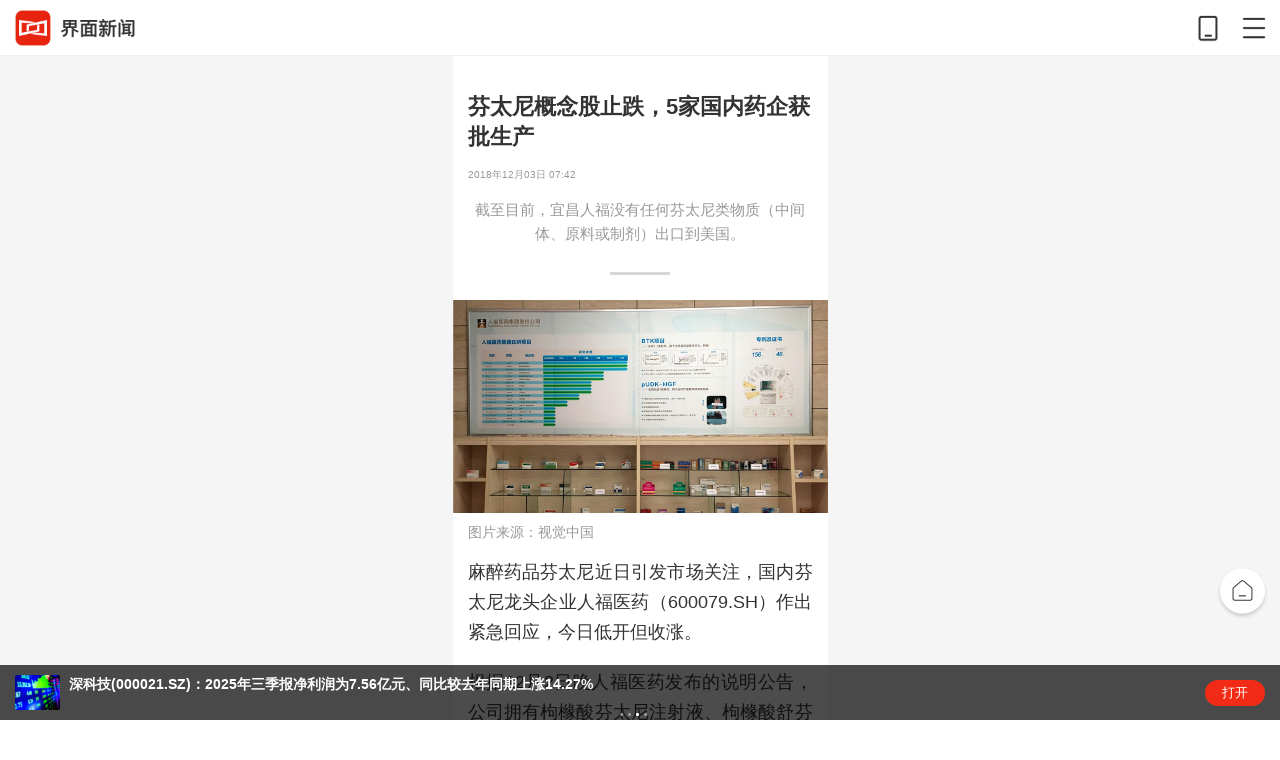

--- FILE ---
content_type: text/html; charset=utf-8
request_url: https://m.jiemian.com/article/2671797.html
body_size: 9003
content:
<!DOCTYPE html>
<html>

<head>
    <meta charset="UTF-8">
    <title>芬太尼概念股止跌，5家国内药企获批生产 | 界面新闻</title>
    <meta name="viewport"
        content="width=device-width, initial-scale=1.0, user-scalable=0, minimum-scale=1.0, maximum-scale=1.0">
    <meta content="telephone=no" name="format-detection">

    <meta http-equiv="Cache-Control" content="no-cache, no-store, must-revalidate" />
    <meta http-equiv="Pragma" content="no-cache" />
    <meta http-equiv="Expires" content="0" />

    <meta http-equiv="X-UA-Compatible" content="IE=edge,chrome=1">
    <meta name="keywords" content="芬太尼,人福医药,恩华药业">
        <meta name="description" content="截至目前，宜昌人福没有任何芬太尼类物质（中间体、原料或制剂）出口到美国。">
    <meta name="jmapp-share" content="%7B%22title%22%3A%22%5Cu82ac%5Cu592a%5Cu5c3c%5Cu6982%5Cu5ff5%5Cu80a1%5Cu6b62%5Cu8dcc%5Cuff0c5%5Cu5bb6%5Cu56fd%5Cu5185%5Cu836f%5Cu4f01%5Cu83b7%5Cu6279%5Cu751f%5Cu4ea7+%7C+%5Cu754c%5Cu9762%5Cu65b0%5Cu95fb%22%2C%22url%22%3A%22https%3A%5C%2F%5C%2Fm.jiemian.com%5C%2Farticle%5C%2F2671797.html%22%2C%22content%22%3A%22%5Cu622a%5Cu81f3%5Cu76ee%5Cu524d%5Cuff0c%5Cu5b9c%5Cu660c%5Cu4eba%5Cu798f%5Cu6ca1%5Cu6709%5Cu4efb%5Cu4f55%5Cu82ac%5Cu592a%5Cu5c3c%5Cu7c7b%5Cu7269%5Cu8d28%5Cuff08%5Cu4e2d%5Cu95f4%5Cu4f53%5Cu3001%5Cu539f%5Cu6599%5Cu6216%5Cu5236%5Cu5242%5Cuff09%5Cu51fa%5Cu53e3%5Cu5230%5Cu7f8e%5Cu56fd%5Cu3002%22%2C%22imgurl%22%3A%22https%3A%5C%2F%5C%2Fimg1.jiemian.com%5C%2F101%5C%2Foriginal%5C%2F20181203%5C%2F154380316443470200_a580x330.jpg%22%7D" />    <link rel="stylesheet" href="https://res.jiemian.com/assets/wap/common/css/jm-public-dc36bc24fd.css">
        <script type="text/javascript" src="https://res.jiemian.com/assets/pkg/lib/jquery-aac68ba3fe.js"></script>
    <script type="text/javascript" src="https://res.jiemian.com/assets/pkg/pages/wap/jquery-extend-ec5e4a5333.js"></script>
    <script type="text/javascript" src="https://res.jiemian.com/assets/wap/common/js/common-f2f37bdeb5.js"></script>
    <script type="text/javascript" src="https://res.jiemian.com/assets/pkg/pages/wap/weixin-4b3b686138.js"></script>
    
    <link rel="icon" href="https://www.jiemian.com/favicon.ico" mce_href="https://www.jiemian.com/favicon.ico"
        type="image/x-icon">
    <link rel="stylesheet" href="https://res.jiemian.com/assets/wap/common/css/reset-444dd82c14.css">
    <link rel="stylesheet" href="https://res.jiemian.com/assets/wap/common/css/jm-public-dc36bc24fd.css">
    <link rel="stylesheet" href="https://res.jiemian.com/assets/wap/common/css/common-2bed5a48c3.css">
    <link rel="stylesheet" href="https://res.jiemian.com/assets/wap/common/css/swiper-eba5004f4d.min.css">
    <link rel="stylesheet" href="https://res.jiemian.com/assets/pkg/lib/viewer-76442752b1.min.css" />
    <link rel="stylesheet" href="https://res.jiemian.com/assets/wap/sale/css/sale-83e2b3e607.css">
    <link rel="stylesheet" href="https://res.jiemian.com/assets/wap/article/css/article-11e3ac89c7.css">

</head>

<body>
        
    <div class="wechat_logo" style="display: none" id="share-img">
        <img src="https://img1.jiemian.com/101/original/20181203/154380316443470200_a300x300.jpg" />
                </div>

    <!-- 顶部引导下载 begin -->
<header class="header">
    <a href="http://m.jiemian.com/" class="logo">
        <img alt="界面新闻" src="https://res.jiemian.com/assets/wap/common/img/logo@3x.png">
    </a>
    <div class="header-link">
        <i class="mobile" data-id="index"></i>
        <i class="list"></i>
    </div>
</header>
<!-- 顶部引导下载 end -->

  <!-- 显示更多目录 begin -->
<div class="more-operation">
    <span class="download"></span>
    <span class="show-menu burger"></span>
    <span class="back-top"></span>
</div>
<!-- 显示更多目录 end -->
<!-- 目录弹出层 begin -->
<section class="sections">
    <div class="sections-overlay">
        <div class="overlay-container">
            <div class="container-close opaque transform">
                <div></div>
                <div></div>
                <div></div>
            </div>
            <div class="user-view-info">
                <div id="_no_login">
                    <ul class="social-tools">
                        <li><a href="https://passport.jiemian.com/user/login?backurl=%2Findex.php" class="jm"></a></li>
                        <li><a href="https://passport.jiemian.com/oauth/login?oauth_from=wb&backurl=%2Findex.php" class="login-weibo"></a></li>
                        <li><a href="https://passport.jiemian.com/oauth/login?oauth_from=qq&backurl=%2Findex.php" class="login-qq"></a></li>
                        <li class="wx-login"><a href="https://a.jiemian.com/mobile/index.php?m=WXOAuth&a=oauth&backurl=https%253A%252F%252Fm.jiemian.com" class="login-wx"></a></li>
                        <li><a href="https://passport.jiemian.com/user/login?backurl=%2Findex.php">注册/登录</a></li>
                    </ul>
                </div>
                <div class="user-card" id="_login" style="display:none">
                    <div class="user-avatar">
                        <a href="https://a.jiemian.com/mobile/index.php?m=user&a=center_index">
                            <span id="login_head_img" style='background-image: url("")'></span>
                        </a>
                    </div>
                    <div class="user-info">
                        <span id="_nike_name"></span>
                        <a href="https://a.jiemian.com/mobile/index.php?m=user&a=center_index" class="user_center">个人中心</a>
                    </div>
                </div>
            </div>
            <form role="search" method="get" action="https://a.jiemian.com/mobile/index.php?m=search&a=index" class="">
                <input type="hidden" name="m" value="search" />
                <input type="hidden" name="a" value="index" />
                <input class="search" name="msg" type="text" placeholder="" data-placeholder-focus="false">
                <button class="search-icon nav-search"><i></i></button>
            </form>
            <div class="scrolly">
                <div class="ul-item">
                    <a href="/" class="ul-header">首页</a>
                    <ul class="sections-list">
                        <li><a href="https://m.jiemian.com/lists/32_1.html">天下</a></li>
                        <li><a href="https://m.jiemian.com/lists/71_1.html">中国</a></li>
                        <li><a href="https://m.jiemian.com/lists/174_1.html">宏观</a></li>
                        <li><a href="https://m.jiemian.com/lists/63_1.html">文娱</a></li>
                        <li><a href="https://m.jiemian.com/lists/82_1.html">体育</a></li>
                        <li><a href="https://m.jiemian.com/lists/68_1.html">时尚</a></li>
                        <li><a href="https://m.jiemian.com/lists/130_1.html">文化</a></li>
                        <li><a href="https://m.jiemian.com/lists/105_1.html">旅行</a></li>
                        <li><a href="https://m.jiemian.com/lists/135_1.html">生活</a></li>
                        <li><a href="https://m.jiemian.com/lists/118_1.html">游戏</a></li>
                        <li><a href="https://m.jiemian.com/lists/3_1.html">歪楼</a></li>
                        <li><a href="https://m.jiemian.com/lists/154_1.html">数据</a></li>
                        <li><a href="https://m.jiemian.com/lists/53_1.html">正午</a></li>
                        <li><a href="https://m.jiemian.com/lists/643_1.html">艺术</a></li>
                    </ul>
                </div>
                <div class="ul-item">
                    <a href="https://m.jiemian.com/lists/2_1.html" class="ul-header">商业</a>
                    <ul class="sections-list">
                        <li><a href="https://m.jiemian.com/lists/65_1.html">科技</a></li>
                        <li><a href="https://m.jiemian.com/lists/51_1.html">汽车</a></li>
                        <li><a href="https://m.jiemian.com/lists/62_1.html">地产</a></li>
                        <li><a href="https://m.jiemian.com/lists/112_1.html">证券</a></li>
                        <li><a href="https://m.jiemian.com/lists/9_1.html">金融</a></li>
                        <li><a href="https://m.jiemian.com/lists/31_1.html">消费</a></li>
                        <li><a href="https://m.jiemian.com/lists/28_1.html">工业</a></li>
                        <li><a href="https://m.jiemian.com/lists/30_1.html">交通</a></li>
                        <li><a href="https://m.jiemian.com/lists/86_1.html">投资</a></li>
                        <li><a href="https://m.jiemian.com/lists/49_1.html">营销</a></li>
                        <li><a href="https://m.jiemian.com/lists/50_1.html">职场</a></li>
                        <li><a href="https://m.jiemian.com/lists/139_1.html">管理</a></li>
                        <li><a href="https://m.jiemian.com/lists/141_1.html">创业</a></li>
                        <li><a href="https://m.jiemian.com/lists/143_1.html">出国</a></li>
                        <li><a href="https://m.jiemian.com/lists/181_1.html">楼市</a></li>
                        <li><a href="https://m.jiemian.com/lists/410_1.html">财富</a></li>
                        <li><a href="https://m.jiemian.com/lists/472_1.html">健康</a></li>
                        <li><a href="https://m.jiemian.com/lists/680_1.html">大湾区</a></li>
                        <li><a href="https://m.jiemian.com/lists/676_1.html">酒业</a></li>
                        <li><a href="https://m.jiemian.com/lists/703_1.html">区块链</a></li>
                        <li><a href="https://m.jiemian.com/lists/712_1.html">ESG</a></li>
                        <li><a href="https://m.jiemian.com/lists/605_1.html">智库</a></li>
                    </ul>
                </div>
                <div class="ul-item">
                    <a href="javascript:void (0);" class="ul-header">更多</a>
                    <ul class="sections-list">
                        <li><a href="https://m.jiemian.com/lists/4_1.html">快讯</a></li>
                        <li><a href="https://m.jiemian.com/lists/hots/index_1.html">热文</a></li>
                        <li><a href="http://m.jiemian.com/video/lists/index_1.html">视频</a></li>
                        <li><a href="https://m.jiemian.com/lists/picture/index_1.html">图片</a></li>
                        <li><a href="https://a.jiemian.com/mobile/index.php?m=callup&a=lists">召集令</a></li>
                        <li><a href="https://m.jiemian.com/special/lists/news_1.html">专题</a></li>
                        <li><a href="/live/lists.html">直播</a></li>
                    </ul>
                </div>
                <div class="height-shim"></div>
                <div class="d-app">
                    <a href="https://a.jiemian.com/index.php?m=app&a=redirect" class="app">
                        <i></i>
                        <span>APP下载</span>
                    </a>
                </div>
            </div>
        </div>
    </div>
</section>
<!-- 目录弹出层 end -->    <section class="content">
        <div class="content-inner">
            <div class="content-container">
                
    <style>
        .more-operation {
            display: none !important;
        }
        .content {
            padding-bottom: 0;
        }
        body {
            padding-bottom: 1.1rem;
        }
    </style>
    <div class="article-top-ad">
        <div class="j_ads jm_ad_detail" data-id="MAD_003"></div>
    </div>
    <div class="article-main">
        <div class="j_ads jm_ad_detail top-tg" data-id="MAD_004"></div>
        <!-- 头图在上时，添加class: article-img-top(默认没有) -->
        <div class="article-img">
            <img src="https://img1.jiemian.com/101/original/20181203/154380316443470200_a640x364.jpg" alt="" class="img-top">
            <h1 class="article-title">芬太尼概念股止跌，5家国内药企获批生产</h1>
        </div>
        <div class="article-detail">
            <div class="info" data-article-publish-time="1543822935">
                <div class="user-cover">
                    <img src="https://img.jiemian.com/101/original/20200630/159350104126796300.jpg" />
                </div>
                <div class="user-desc">
                    <div class="user-title"></div>
                    <div class="user-date"><div class="user-form"></div></div>
                </div>
                <div class="user-sub"></div>
            </div>
            <!-- <div class="info">
                <span class="date">1543822935</span>
                <span class="set-size">A</span>
            </div> -->
            <!--摘要-->
                <div class="summery">截至目前，宜昌人福没有任何芬太尼类物质（中间体、原料或制剂）出口到美国。</div>
        </div>
        <div class="line"><span></span></div>
        <!-- 头图在下  开始 -->
            <div class="article-img">
                <img src="https://img1.jiemian.com/101/original/20181203/154380316443470200_a640x364.jpg" alt="">
                <p><span>图片来源：视觉中国</span></p>
            </div>
            <!-- 头图在下  结束 -->        <div class="article-content " >
            <p>麻醉药品芬太尼近日引发市场关注，国内芬太尼龙头企业人福医药（600079.SH）作出紧急回应，今日低开但收涨。</p>

<p>根据12月2日晚人福医药发布的说明公告，公司拥有枸橼酸芬太尼注射液、枸橼酸舒芬太尼注射液、注射用盐酸瑞芬太尼制剂及原料药产品（合称芬太尼系列产品）由公司控股子公司宜昌人福药业有限责任公司（下称宜昌人福）生产、销售，去年销售额超过20亿元，即占公司去年营收的13%左右。</p>

<p>人福医药去年年报显示，宜昌人福的芬太尼系列核心产品已在近10个国家或地区实现销售。据此次公告数据，去年芬太尼系列产品出口销售规模约为500万元，主要出口至斯里兰卡、厄瓜多尔、菲律宾、土耳其等国家或地区；截至目前，宜昌人福没有任何芬太尼类物质（中间体、原料或制剂）出口到美国。</p>

<p>芬太尼属于受到严格管制的麻醉药品，属于阿片类镇痛药的一种，适用于治疗疼痛和手术镇痛。但它又是继传统毒品、合成毒品之后的第三代毒品&mdash;&mdash;&ldquo;实验室毒品&rdquo;中的重要成分。</p>

<p>据国家禁毒办数据，近年来以芬太尼类物质为代表的合成阿片药物增长迅猛。自2017年3月1日起，公安部、卫计委、国家食药总局决定将卡芬太尼、呋喃芬太尼、丙烯酰芬太尼、戊酰芬太尼四种物质，列为非药用类麻醉药品和精神药品管制品种。</p>

<p>被列管的非药用麻醉品和精神药品也称为新精神活性物质（NPS），又称&ldquo;策划药&rdquo;或&ldquo;实验室毒品&rdquo;。根据联合国毒品与犯罪问题办公室（UNODC）的定义：NPS为未被国际禁毒公约管制，但存在滥用并会对公众健康带来威胁的物质。</p><div class="j_ads jm_ad_detail" data-id="MAD_002"></div><p class="h_main"><img src="https://img1.jiemian.com/101/original/20181203/154380316443470200_a320xH.jpg" /></p>

<p>公开数据显示，目前我国列管的新精神活性物质已达170种，其中已列管芬太尼类物质25种，远超联合国已列管的芬太尼类物质。我国《药品管理法》及《麻精药品管理条例》对该类药品的实验研究、生产、经营、使用、储存、运输等环节的管理做了全面、系统的规定。</p>

<p>人福医药公告称，宜昌人福严格按照相关规定执行，特别是在国内流通方面，实行&ldquo;定点生产企业&rarr;全国性批发企业（有资质）&rarr;区域性批发企业（有资质）&rarr;医疗机构&rdquo;的购销流程。</p>

<p>同时，在国际监管方面，宜昌人福根据相关规定，制定了《特殊管理药品出口销售管理》及《特殊管理药品发运管理》等管理规程，严控客户资质、运输途径，并且在获得进口国官方颁发的进口许可证、国家药品监督管理局颁发的出口许可证以及其他资料齐全的情况下，按法律规定的程序报关，进行产品出口及销售。</p>

<p>宜昌人福是人福医药持股67%的控股子公司，国药股份（600511.SH）还持有宜昌人福20%股权。公开信息显示，国药股份曾增资宜昌人福，扩产芬太尼等麻醉药品，意在扩大麻醉药品注射制剂生产和销售规模。</p>

<p>宜昌人福是国家麻醉药品定点研发生产企业、国家重点高新技术企业，生产经营200多个品种品规的制剂及原料药，包括多个国家二类、三类新药的麻醉类药品。</p>

<p>米内网数据显示，2017年宜昌人福麻醉剂产品在中国公立医疗机构终端的销售额接近22.61亿元，所占份额由2013年的15.70%上涨至2017年的17.47%，为国内领军企业。另据PDB数据，2016年在城市公立医院终端芬太尼有96%以上的市场份额由人福医药占领，拥有绝对优势。</p>

<p>宜昌人福也是人福医药主要控股子公司中对上市公司业绩贡献最大的企业。宜昌人福去年实现收入近25.60亿元（其中麻醉药品实现收入23.27亿元），净利润6.23亿元，均同比增长约14%，分别占人福医药同期营收和净利润的17%、30%左右。今年上半年宜昌人福实现营收15.79亿元、净利润4.01亿元，分别同比增长近23%、32%，分别占人福医药同期营收和净利润的近18%、80%。</p>

<p>目前，国内作为药品合法生产上市的芬太尼类药品仅有芬太尼、舒芬太尼和瑞芬太尼3种。据国家药监局数据显示，国产芬太尼共有28个批准文号，涉及5家国内企业；宜昌人福拥有11个产品批号，是唯一一家拥有前述三种芬太尼原料药和制剂产品批号的企业，其中国产的枸橼酸舒芬太尼注射液目前仅有宜昌人福获批生产。米内网数据显示，该产品2017年在中国公立医疗机构终端的销售额接近17亿元，为宜昌人福贡献了超过55%的业绩。</p>

<p class="align-center"><img alt="" class="img-focus" src="https://img3.jiemian.com/101/original/20181203/154380329238203800.jpg" /></p>

<div class="align-center">
<figure class="content-img-focus img-focus"><img alt="" src="https://img3.jiemian.com/101/original/20181203/154380330879343400.jpg" />
<figcaption>国产芬太尼有关产品批号 资料来源：国家药监局</figcaption>
</figure>
</div>

<p>此外，恩华药业（002262.SZ）、羚锐制药（600285.SH）、国药集团工业有限公司廊坊分公司（下称国药廊坊）、常州四药制药有限公司（下称常州四药）也拥有芬太尼有关产品批号。</p>

<p>恩华药业拥有枸橼酸芬太尼原料药和两种制剂注射用盐酸瑞芬太尼、枸橼酸芬太尼注射液。恩华药业方面表示，公司相关产品的生产销售以及使用受到非常严格的监管，市场占有率小，且并不出口，因此不会受到此次事件影响。</p>

<p>值得一提的是，今年7月17日，国家药品审评中心公布第三十批拟纳入优先审评程序药品，恩华药业的枸橼酸舒芬太尼注射液作为儿童用药被纳入。目前，恩华药业尚未收到该产品的药品生产批件，但未来有望打破宜昌人福该产品的独家生产现状，并分流其市场份额。</p>

<p>羚锐制药主要生产芬太尼透皮贴剂，拥有5个批号，用于癌痛等中度或重度慢性疼痛。目前该产品国内市场有三家企业销售，公司为国内唯一骨架型芬太尼透皮贴剂生产厂家，国内另外两个获批企业为西安杨森与常州四药。</p>

<p>国药廊坊则是现代制药（600420.SH）全资子公司国药集团工业有限公司的分公司，其拥有原料药盐酸瑞芬太尼以及两种制剂枸橼酸芬太尼注射液、注射用盐酸瑞芬太尼。该公司由现代制药于2016年作价4.44亿元收购而来，也是国家麻醉药品原料药和制剂定点生产企业。</p>

<p>据新华社报道，中国将对芬太尼类物质进行整类列管，并启动有关法规的调整程序。人福医药董事长王学海此前回应称，把芬太尼列为&ldquo;管控物质&rdquo;，对正规厂家有正面影响。中信建投医药团队表示，对芬太尼的规范对直接生产及销售芬太尼系列产品的企业以及一级分销企业实际影响非常有限。</p>

<p>12月3日，人福医药开盘后直线下跌，跌幅一度超过4%，恩华药业跌幅也一度达到1.4%，但随后均有所回升，其他有关麻醉概念股未出现下跌。</p>
        </div>
        <!-- 股票简称, 只在快讯落地页渲染 -->
                <!-- 投票模块 文字-->
        
                        <!-- 如果不是快讯类型, 并且是付费文章, 才会展示公司股票关联 -->
                <!-- 可读专栏 -->
        <div class="permanent-unlock-container"></div>
        <!-- 消费者报告入口 -->
                <!-- 提示及商务合作 -->
        <div class="article-tips">
                                                <p class="clearfix">来源：界面新闻</p>                        <p>广告等商务合作，<a href="https://m.jiemian.com/about/business.html">请点击这里</a></p>
                <p><a href="https://m.jiemian.com/about/copyright.html">未经正式授权严禁转载本文，侵权必究。</a></p>            
                    </div>
        <input type="hidden" value="15" id = 'genrer'>
        <input type="hidden" value="1" id = 'origin'>
        <!-- 指定文章跳转 -->
                <!-- 会员试读vip banner -->
                <!-- 非付费/智库类/标签位展示 -->
            </div>
    <div class="show-change">
        <div class="show-box"><span class="show-all"></span></div>
        <div class="download"><span>打开界面新闻APP，查看原文</span></div>
    </div>

    <!-- 作者去看看 -->
    <div class="user-body">
        <div class="user-home"></div>
    </div>

    <!-- 分享 -->
    <!-- <div class="article-share">
        <div class="box-zan">
            <span></span>
            <p>点赞(<em>13</em>)</p>
        </div> -->
    <!-- 新增主页入口 begin -->
    <!-- <div class="box-home">
            <a href="/">界面新闻</a>
            <p>主页</p>
        </div> -->
    <!-- 新增主页入口 end -->
    <!--<div class="box-share">-->
    <!--<span></span>-->
    <!--<p>分享</p>-->
    <!--</div>-->
    <!-- </div> -->
    <!-- 新增引导下载 begin -->
    <div class="download-app"><img src="https://res.jiemian.com/assets/wap/article/img/new-slogan.gif" alt="界面新闻"></div>
    <!-- 新增引导下载 end -->

    <!-- 文章页底部广告位 -->
    <div class="article-ad">
        <div class="j_ads jm_ad_detail" data-id="MAD_001"></div>    </div>
    <div class="download report"><span>打开界面新闻，查看更多专业报道</span></div>
    <!-- 新增相关阅读 begin -->
    <div class="related-main">
        <h2 class="title-2">相关推荐</h2>
        <ul class="related-article">
                    </ul>
    </div>
    <!-- 评论留言 -->
        <div class="msg">
            <h3 class="title-2">热门评论</h3>
            <div class="msg-list"></div>
            <div class="download"><span>打开APP，查看全部评论，抢神评席位</span></div>
        </div>    <!-- 新增相关阅读 end -->
    <!-- 新增图文文章 begin -->
    <div class="word-news-main">
        <h2 class="title-2">热门推荐</h2>
        <ul class="word-news-wrap"></ul>
        <div class="word-news-more">
            <a href="javascript:void(0);">更多精彩内容</a>
        </div>
    </div>
    <!-- 新增图文文章 end -->
    <!-- 推荐栏目 begin -->
    <div class="recommend-column">
    <strong>下载界面APP 订阅更多品牌栏目</strong>
    <div class="swiper-container">
        <ul class="column-wrap"></ul>
    </div>
</div>

    <!-- 推荐栏目 end -->

    <!-- 推荐阅读 -->
    <!--<div class="reading">
    	            </div>-->
    <!--<div class="share-box">
        <div class="share-main clearfix">
            <div class="share-title">点击分享到朋友圈 <span></span></div>
            <div class="share-other">
                <h5>分享至其他平台</h5>
                <div class="share-info">
                    <span class="share-wb" onclick=" __track(1,2,'aid:'+aid+'#qd:sina_weibo');" url="/article/share/aid/2671797/type/weibo.html" share="true" data="@界面新闻"><em></em><i></i></span>
                    <span class="share-qzone" onclick=" __track(1,2,'aid:'+aid+'#qd:qzone');" url="/article/share/aid/2671797.html" share="true" data="@界面"><em></em><i></i></span>
                </div>
            </div>
        </div>
        <div class="share-bg"></div>
    </div>-->

    <!--弹窗广告开始-->
    <!--    -->

    <!--弹窗广告结束-->
    <!-- 跳转首页 begin -->
    <a href="/" class="go-index"></a>
    <!-- 跳转首页 end -->

            </div>
        </div>
    </section>
    <footer class="footer">
        <a href="https://m.jiemian.com/about/follow.html">关注界面</a>
        <a href="https://m.jiemian.com">进入首页</a>
        <a class="app-download" href="javascript:;">APP下载</a>
</footer>


    <div class="app-open">
    <div class="swiper-container">
        <div class="swiper-wrapper">
            <div class="swiper-slide">
                <div class="main first">
                    <div class="main-cover">
                        <img alt="界面新闻" src="https://res.jiemian.com/assets/wap/common/img/jm-new-logo.png">
                    </div>
                    <div class="main-body">
                        <div class="main-title">界面新闻</div>
                        <div class="main-desc">只服务于独立思考的人群</div>
                    </div>
                </div>
                <a href="javascript:void(0);" data-id="" class="open-app" data-target="index"></a>
            </div>
        </div>
        <div class="swiper-pagination"></div>
    </div>
    <span class="btn" data-url="index">打开</span>
</div>    <script type="text/javascript" src="https://res.jiemian.com/assets/wap/common/js/cookies-ab96cfb158.min.js"></script>
    <script type="text/javascript" src="https://res.jiemian.com/assets/wap/common/js/rem-081d2d8381.js"></script>
    <script type="text/javascript" src="https://res.jiemian.com/assets/wap/common/js/swiper-9fd3b91002.min.js"></script>
    <script type="text/javascript" src="https://res.jiemian.com/assets/wap/common/js/jm-util-246b85a790.js"></script>
    
    
    <script type="text/javascript">
        var articleGenre = '15';
        var pay_gid = '0';
        var aid = "2671797";
        var is_pay = "0";
        var source = "";
        // 分享
        var img_src = $('#share-img').find('img').attr('src');
        var jm_config = {
            imageUrl: img_src,
            link: 'https://m.jiemian.com/article/2671797.html',
            title: '芬太尼概念股止跌，5家国内药企获批生产 | 界面新闻',
        }
    </script>
    <!-- 文内弹窗广告开始 -->
        <!-- 文内弹窗广告结束 -->
    <script type="text/javascript" src="https://res.jiemian.com/assets/pkg/lib/viewer-52f3dac188.min.js"></script>
    <script type="text/javascript" src="https://res.jiemian.com/assets/wap/common/js/jm-mad-02197a9471.js"></script>
    <script type="text/javascript" src="https://res.jiemian.com/assets/wap/sale/js/sale-8b29f91556.js"></script>
    <script type="text/javascript" src="https://res.jiemian.com/assets/wap/article/js/article-f6e5db6a48.js"></script>

    <!--文内图点击-->
        <script type="text/javascript">
        function __track(group, action, value) {
            var ua = navigator.userAgent || "-";
            var p = document.URL || "-";
            var uid = JmLogin.uid || "-";
            var channel = window.location.host.split('.')[0];
            var v = value || "-";
            var ats = (new Date().getTime() / 1000).toFixed(3) || "-";
            var url = "https://ta2.jiemian.com/utrace?tid=" + group + "&id=" + action + "&v=" + encodeURIComponent(v) + "&channel=" + channel + "&p=" + encodeURIComponent(p) + "&ua=" + encodeURIComponent(ua) + "&uid=" + uid + "&ats=" + ats;
            var img = new Image(1, 1);
            img.src = url;
        }

        function __rcmd(type, action, ver, value) {
            var ua = navigator.userAgent || "-";
            var p = document.URL || "-";
            var uid = JmLogin.uid || "-";
            var channel = window.location.host.split('.')[0];
            var v = value || "-";
            var ats = (new Date().getTime() / 1000).toFixed(3) || "-";
            var url = "https://ta2.jiemian.com/rcmd?type=" + type + "&act=" + action + "&ver=" + ver + "&v=" + encodeURIComponent(v) + "&channel=" + channel + "&p=" + encodeURIComponent(p) + "&ua=" + encodeURIComponent(ua) + "&uid=" + uid + "&ats=" + ats;
            var img = new Image(1, 1);
            img.src = url;
        }
    </script>
    

    <!-- 统计代码 -->
    
        <script type="text/javascript" src="https://res.jiemian.com/assets/wap/common/js/jm-stat-4b799eefa5.js"></script>
        <!--<script type="text/javascript" src="//tajs.qq.com/stats?sId=37338521"></script>-->
    
</body>

</html>

--- FILE ---
content_type: application/javascript
request_url: https://res.jiemian.com/assets/wap/common/js/jm-mad-02197a9471.js
body_size: 15540
content:
var http_proto=0==window.location.href.indexOf("https://")?"https://":"http://";function JmmAd(e){if(void 0===e)return!1;this.adCls=e.class,this._init(),this._preview()}function _bannerHide(e){setTimeout(function(){e.remove()},5e3)}function isPreview(){var e,t=decodeURIComponent(window.location.href);return-1!=t.indexOf("preview")?(e={},t=t.split("#")[1].split("=")[1].split("|"),e.ids=t[0],e.date=t[1],e.ip=t[2],e.deid=t[3],e):""}function checkImg(e,t){var n=new Image;n.onerror=function(){t.remove(),console.log("pic load fail")},n.src=e}function push_article(e,t){var n="",e=(1==e.content[0].tuiguang_mark?n+='<span class="ad-news"><i>广告</i></span>':n="",'<div class="news-right">        <div class="news-img">            <a href="'+e.content[0].link[0]+'" class="">                <img src="'+e.content[0].src[0]+'">            </a>        </div>    </div>\t<div class="news-left">    <div class="news-main">        <div class="news-header">            <h3>                <a href="'+e.content[0].link[0]+'">'+e.content[0].src[1]+'</a>            </h3>        </div>        <div class="news-footer">            <p>                                    <span></span>                '+n+"\t\t\t\t</p>        </div>    </div></div></div>");t.push(e)}function push_detail(e,t,n){n="MAD_005"==n?"text-align:center;":"MAD_004"!=n&&"MAD_003"!=n?"margin: 0 30px 20px;text-align: center;":"";t.push('<li style="list-style:none;">'),t.push('<a href="'+e.link[0]+'" target="'+e.link[1]+'">'),t.push('<div class="" style="'+n+'">'),t.push('<span style="position: relative;display: inline-block;">'),1==e.tuiguang_mark&&t.push('<span style="position: absolute;right: 0;top: 0;font-size: 12px;color: #ffffff;background: #848484;line-height: 16px;padding: 0 5px;"><span style="width: 0;height: 0;border-top: 16px solid #848484;border-left: 12px solid transparent;position: absolute;top: 0;left: -12px;"> </span>广告 </span>'),t.push('<img src="'+e.src[0]+'" data-src="'+e.src[0]+'" style="max-width:100%"/>'),t.push("</span>"),t.push("</div>"),t.push("</a>"),t.push("</li>")}function push_banner(e,t){t.push('<a href="'+e.content[0].link[0]+'" title="'+e.content[0].src[1]+'" target="'+e.content[0].link[1]+'">'),t.push('<img width="100%" src="'+e.content[0].src[0]+'" alt="" /></a>')}function push_focus(e,t){t.push('<a href="'+e.content[0].link[0]+'" title="'+e.content[0].src[1]+'" target="'+e.content[0].link[1]+'">');var n="&lt;img src=&quot;[data-uri]&quot; style=&quot;display: inline-block;width: auto;vertical-align: -2px;margin-right: 5px;border-radius: 3px;&quot;&gt;";1==e.content[0].tuiguang_mark?n+=e.content[0].src[1]:n=e.content[0].src[1],t.push('<img src="'+e.content[0].src[0]+'" data-src="'+e.content[0].src[0]+'" title="'+n+'" />'),t.push("</a>")}function atlasHeight(){for(var e=Math.ceil((getWidth()-24-4)/2),t=Math.floor(3*e/4)-5,n=document.querySelectorAll(".jm_ad_atlas a"),i=0;i<n.length;i++)n[i].style.height=t+"px"}function getWidth(){return window.innerWidth||document.documentElement.clientWidth||document.body.clientWidth||0}function J(e){switch(this.elements=[],this.domString="",typeof e){case"function":addReady(e);break;case"string":-1!=e.indexOf("<")?this.domString=e:this.elements=getEle(e);break;case"object":if(!e)return;if(e.length)for(var t=0;t<e.length;t++)this.elements[t]=e[t];else this.elements.push(e)}for(t=0;t<this.elements.length;t++)this[t]=this.elements[t];this.length=this.elements.length}function _$(e){return new J(e)}function getStyle(e,t){return(e.currentStyle||getComputedStyle(e,!1))[t]}function isChild(e,t){for(;t;){if(t==e)return!0;t=t.parentNode}return!1}function hasClass(e,t){return!!new RegExp("\\b"+t+"\\b").test(e.className)}function _getStr(e,t){for(var n=[],i=0;i<e.length;i++)for(var s=e[i].querySelectorAll(t),a=0;a<s.length;a++)n.push(s[a]);return n}function getEle(e,t){for(var n=e.replace(/^\s+|\s+_$/g,"").split(/\s+/g),i=(t=t||[document],[]),s=0;s<n.length;s++)t=i=_getStr(t,n[s]);return i}function _insertAfter(e,t){var n=t.parentNode;n.lastChild==t?n.appendChild(e):n.insertBefore(e,t.nextSibling)}JmmAd.prototype._init=function(){void 0!==window.articleGenre?this.jaxApi=http_proto+"ad.jiemian.com/index.php?m=adwap&a=position&genre="+window.articleGenre+"&code_p="+$.cookie("code_p")+"&code_c="+$.cookie("code_c")+"&":void 0!==window.articleCid?this.jaxApi=http_proto+"ad.jiemian.com/index.php?m=adwap&a=position&code_p="+$.cookie("code_p")+"&code_c="+$.cookie("code_c")+"&cid="+window.articleCid+"&":this.jaxApi=http_proto+"ad.jiemian.com/index.php?m=adwap&a=position&code_p="+$.cookie("code_p")+"&code_c="+$.cookie("code_c")+"&",this.previewApi=http_proto+"ad.jiemian.com/index.php?m=adwap&a=position_preview&",window.jmads=_$("."+this.adCls),window.jmads_arr=[],(jaxConfig=window.jaxConfig?jaxConfig:{}).topData;for(var e=0;e<jmads.length;e++)jmads[e].dataset.id&&jmads_arr.push(jmads[e].dataset.id)},JmmAd.prototype._preview=function(){var e=this.previewApi;if(0==!!e)return!1;-1==e.indexOf("?")&&(e+="?");var t=this,n=this.pdata=isPreview();if("string"==typeof n)t._jax();else{for(var i=0;i<jmads_arr.length;i++)if(n.ids==jmads_arr[i]){window.pIndex=i;break}n.ids&&n.deid?_$.ajax({url:e+"adid="+jmads_arr.join(",")+"&rotate_count="+parseInt(1e3*Math.random())+"&version=1&page_url="+encodeURIComponent(window.location.href)+"&timestamp="+(new Date).getTime(),data:{},type:"jsonp",callback:"mcb",timeout:5e3,success:function(e){e.ad?window.previewData=e.ad[0]:alert("没有预览数据"),t._jax()},error:function(e){},complete:function(){}}):(alert("参数错误"),t._jax())}},JmmAd.prototype._jax=function(){var p=this,e=this.jaxApi;if(0==!!e)return!1;-1==e.indexOf("?")&&(e+="?"),""!=jmads_arr.join(",")&&_$.ajax({url:e+"adid="+jmads_arr.join(",")+"&rotate_count="+parseInt(1e3*Math.random())+"&version=1&page_url="+encodeURIComponent(window.location.href)+"&timestamp="+(new Date).getTime(),data:{},type:"jsonp",callback:"mcb",timeout:1e4,success:function(e){if(e.ad){var t=e.ad,n=((window.pIndex||0==window.pIndex&&p.pdata.ids)&&(t[pIndex]=window.previewData),[]),i=[];arr_pv=[];for(var s=0;s<jmads_arr.length;s++){if(i[s]=t[s].type,t[s].content)for(var a=0;a<t[s].content.length;a++)for(var o=0;o<t[s].content[a].pv.length;o++)t[s].content[a].pv[o]&&arr_pv.push(t[s].content[a].pv[o]);switch(n[s]=[],t[s].type){case"focus":var r=_$(".img-scroll");t[s].content[0]&&(null!=window.mindex_slider&&window.mindex_slider.destroySlider(),t[s].content[0].link[0]&&t[s].content[0].src[0]&&-1!=jmads[s].className.indexOf("jm_ad_focus")&&(push_focus(t[s],n[s]),jmads[s].dataset.loaded=1,0<r.length&&(jmads[s].style.display="block",0<r.find(".img-scroll-list").child().eq(jmads.eq(s).data("pos")-1).length?jmads.eq(s).insertBefore(r.find(".img-scroll-list").child().eq(jmads.eq(s).data("pos")-1)):r.child()[0].appendChild(jmads.eq(s)[0])),jmads.eq(s).append(n[s].join("")),jmads.eq(s).attr("class",""))),window.mindex_slider.reloadSlider();break;case"detail":for(var r=_$(".jm_ad_detail"),l=t[s].content.length,d=0;d<l;d++)t[s].content[d]&&t[s].content[d].link[0]&&t[s].content[0].src[0]&&-1!=jmads[s].className.indexOf("jm_ad_detail")&&push_detail(t[s].content[d],n[s],t[s].id);1<l?(jmads.eq(s).append('<ul class="jm_ad_detail_ul">'+n[s].join("")+"</ul>"),$(".jm_ad_detail_ul").bxSlider({auto:!0,prevText:"",nextText:"",onSliderLoad:function(){$(".bx-controls-direction a").click(function(){return slider.startAuto(),!1})}})):jmads.eq(s).append('<ul class="jm_ad_detail_ul">'+n[s].join("")+"</ul>");break;case"soft":t[s].content[0]&&t[s].content[0].link[0]&&t[s].content[0].src[0]&&(-1!=jmads[s].className.indexOf("jm_ad_soft1")&&(r=_$("#ul-list")),-1!=jmads[s].className.indexOf("jm_ad_soft2")&&(r=_$("#load-china")),-1!=jmads[s].className.indexOf("jm_ad_soft3")&&(r=_$("#load-tianxia")),push_article(t[s],n[s]),jmads[s].dataset.loaded=1,0<r.length&&(0<r.child().eq(jmads.eq(s).data("pos")-1).length?jmads.eq(s).insertAfter(r.find(".news-view").eq(jmads.eq(s).data("pos")-1)):jmads.eq(s).insertAfter(r.child()[r.child().length-1])),jmads.eq(s).append(n[s].join("")),jmads.eq(s).attr("class","news-view left"));break;case"banner":t[s].content[0]&&(t[s].content[0].link[0]&&t[s].content[0].src[0]&&(-1==jmads[s].className.indexOf("jm_ad_banner")&&-1==jmads[s].className.indexOf("jm_ad_top")||(checkImg(t[s].content[0].src[0],jmads.eq(s)),push_banner(t[s],n[s]))),jmads.eq(s).append(n[s].join(""))),_bannerHide(jmads.eq(s))}}for(s=0;s<jmads_arr.length;s++)""==n[s].join("")&&jmads.eq(s).remove();for(s=0;s<jmads.length;s++)jmads[s].dataset.id&&jmads[s]&&jmads_arr.push(jmads[s].dataset.id);for(var c="<div>",o=0;o<arr_pv.length;o++)c+='<img src="'+arr_pv[o]+'" alt="pv_monitor" style="display:none;" />';c+="</div>",_$("body").append(c)}},error:function(e){},complete:function(){atlasHeight()}})},setTimeout(function(){new JmmAd({class:"j_ads"});window.addEventListener("resize",function(){atlasHeight()})},300),J.prototype.css=function(e,t){if(2==arguments.length)for(var n=0;n<this.elements.length;n++)this.elements[n].style[e]=t;else{if("string"==typeof e)return getStyle(this.elements[0],e);for(n=0;n<this.elements.length;n++)for(var i in e)this.elements[n].style[i]=e[i]}return this},J.prototype.data=function(e,t){if(2!=arguments.length)return this.elements[0].dataset[e];for(var n=0;n<this.elements.length;n++)this.elements[n].dataset[e]=t;return this},J.prototype.attr=function(e,t){if(2==arguments.length)for(var n=0;n<this.elements.length;n++)this.elements[n].setAttribute(e,t);else{var i;if("string"==typeof e)return(i=this.elements[0])[e]||i.getAttribute(e);for(n=0;n<this.elements.length;n++)for(var s in e)this.elements[n].setAttribute(s,e[s])}return this},J.prototype.html=function(e){if(1!=arguments.length)return this.elements[0].innerHTML;for(var t=0;t<this.elements.length;t++)this.elements[t].innerHTML=e;return this},J.prototype.append=function(e){var t,n=document.createElement("div");for(e instanceof J?n.innerHTML=(t=e)[0]:(t=_$(e),n.innerHTML=t.domString);0<n.childNodes.length;)this.elements[0].appendChild(n.childNodes[0]);return this},J.prototype.insertBefore=function(e){if(e instanceof J){if(!(e=e)[0])return}else e=_$(e);for(var t=e.parent(),n=0;n<this.elements.length;n++)t[0].insertBefore(this.elements[n],e[0]);return this},J.prototype.insertAfter=function(e){if(e instanceof J){if(!(e=e)[0])return}else e=_$(e);e.parent();for(var t=0;t<this.elements.length;t++)_insertAfter(this.elements[t],e[0]);return this},J.prototype.parent=function(){return _$(this.elements[0].parentNode)},J.prototype.parents=function(e){var t=_$(this).parent();return-1!=t[0].className.indexOf(e.substring(1))?t:t.parents(e)},J.prototype.child=function(){return _$(this.elements[0].children)},J.prototype.remove=function(){for(var e=0;e<this.elements.length;e++)this.elements[e].parentNode.removeChild(this.elements[e]);return this},J.prototype.eq=function(e){return _$(this.elements[e])},J.prototype.index=function(){for(var e=this.elements[this.elements.length-1],t=e.parentNode.children,n=0;n<t.length;n++)if(t[n]==e)return n},J.prototype.find=function(e){return _$(getEle(e,this.elements))},J.prototype.each=function(e){for(var t=0;t<this.elements.length;t++)e.call(this.elements[t],t,this.elements[t])},J.prototype.addClass=function(e){for(var t=new RegExp("\\b"+e+"\\b"),n=0;n<this.elements.length;n++)t.test(this.elements[n].className)||(this.elements[n].className?this.elements[n].className+=" "+e:this.elements[n].className=e)},J.prototype.removeClass=function(e){for(var t=new RegExp("\\b"+e+"\\b","g"),n=0;n<this.elements.length;n++)this.elements[n].className=this.elements[n].className.replace(t,"").replace(/\s+/g," ")},_$.fn=J.fn=J.prototype,_$.fn.extend=function(e){for(var t in e)J.prototype[t]=e[t]},_$.ajax=function(t){if(t.data=t.data||{},t.type=(t.type||"get").toLowerCase(),t.timeout=t.timeout||0,t.callback=t.callback||"jsoncallback","jsonp"==t.type){var n=(n="jsonp_"+Math.random()).replace(".",""),e=(window[n]=function(e){t.success&&t.success(e),t.complete&&t.complete(),a.removeChild(s),window[n]=null,clearTimeout(l)},t.data[t.callback]=n,[]);for(r in t.data)e.push(r+"="+encodeURIComponent(t.data[r]));var i="&"+e.join("&"),s=document.createElement("script"),a=(s.src=t.url+i,document.getElementsByTagName("head")[0]);a.appendChild(s),t.timeout&&(l=setTimeout(function(){t.error&&t.error(),t.complete&&t.complete(),a.removeChild(s),window[n]=null},t.timeout))}else{o=window.XMLHttpRequest?new XMLHttpRequest:new ActiveXObject("Microsoft.XMLHTTP"),t.data.t=Math.random();var o,r,e=[];for(r in t.data)e.push(r+"="+encodeURIComponent(t.data[r]));var l,i=e.join("&");"get"==t.type?(o.open("get",t.url+"?"+i,!0),o.send()):(o.open("post",t.url,!0),o.setRequestHeader("Content-Type","application/x-www-form-urlencoded"),o.send(i)),o.onreadystatechange=function(){4==o.readyState&&(200<=o.status&&o.status<300||304==o.status?t.success&&t.success(o.responseText):t.error&&t.error(),t.complete&&t.complete(),clearTimeout(l))},t.timeout&&(l=setTimeout(function(){t.error&&t.error(),t.complete&&t.complete(),o.onreadystatechange=null},t.timeout))}},function(){var e=$(".pop-ad"),t=e.attr("w_id");t&&!window.sessionStorage.getItem("wId_"+t)&&(e.show(),$("html,body").addClass("dis-scroll"),window.sessionStorage.setItem("wId_"+t,t)),e.on("click",".box-closed span",function(){$("html,body").removeClass("dis-scroll"),e.hide(),window.sessionStorage.setItem("wId_"+t,t)}),t&&(clearTimeout(null),setTimeout(function(){$("html,body").removeClass("dis-scroll"),e.hide(),window.sessionStorage.setItem("wId_"+t,t)},6e3))}();

--- FILE ---
content_type: application/javascript
request_url: https://res.jiemian.com/assets/wap/article/js/article-f6e5db6a48.js
body_size: 37643
content:
void 0===JmLogin&&(JmLogin={uid:0});var JmLogin,screenHeight=$(window).height(),pageScrollTop=0,u=($(window).on("scroll",function(){$(document).height();200<=(newScrollTop=document.documentElement.scrollTop||document.body.scrollTop)?$(".burger").css("display","block"):$(".burger").css("display","none"),newScrollTop>=screenHeight?$(".back-top").css("display","block"):$(".back-top").css("display","none")}),$(".container-close").on("click",function(){$("html,body").removeClass("dis-scroll"),$(".sections").hide(),document.documentElement.scrollTop=document.body.scrollTop=pageScrollTop}),window.navigator.userAgent.toLowerCase());function isWeiXin(){return"micromessenger"==u.match(/MicroMessenger/i)}function groupByCols2(t,e){var a=[],i=[];return t.forEach(function(t){i.push(t),i.length==e&&(a.push(i),i=[])}),i.length&&a.push(i),a}function initPaidContent(){$.ajax({url:"https://papi.jiemian.com/page/api/article/articleInfo",data:{aid:aid||"",from:3,source:source},xhrFields:{withCredentials:!0},crossDomain:!0,dataType:"json",success:function(t){0===Number(t.code)&&(t.result.free_read_day&&addLimitedFree(t.result.free_read_day),addTrialClass(t.result))}})}"Baiduspider"==u.match(/Baiduspider/i)?$("body").addClass("baiduTop"):$("body").removeClass("baiduTop");var genreColumn={$permanentUnlock:$(".permanent-unlock-container"),getBuyGenre:function(){var e=this;$.ajax({url:"https://papi.jiemian.com/page/api/article/getBuyGenre",data:{aid:aid||""},xhrFields:{withCredentials:!0},crossDomain:!0,dataType:"json",success:function(t){"0"===String(t.code)&&0<Number(pay_gid)&&t.result.sku_id&&e.renderColumnHTML(t.result)}})},renderColumnHTML:function(t){var e="yongjiujiesuo",e="https://res.jiemian.com/assets/wap/article/img/"+(e=Number(t.sale_type)?e:"zhuanlan")+"-bg@3x.png",e='<div class="permanent-unlock" data-type="vipColumn" data-target="vipColumn" data-id="'+pay_gid+'" data-order="'+(t.is_order||0)+'" data-skuId="'+(t.sku_id||"")+'" data-saletype="'+t.sale_type+'">                <img src="'+e+'" class="permanent-bg" />                <div class="permanent-unlock-wrap">                    <div class="permanent-unlock-name">本文所属专栏</div>                    <div class="permanent-unlock-title">                        <span>'+t.name+'</span>                        <i class="permanent-unlock-icon"></i>                    </div>                </div>            </div>';this.$permanentUnlock.html(e),this.initColumnEvent()},initColumnEvent:function(){this.$permanentUnlock.children(".permanent-unlock").on("click",function(t){var e=$(this).attr("data-id"),a=$(this).attr("data-saletype");JmCommon.logStore({statistics_type:"special_column",position_type:"button",position_name:"special_column_article_unlock",page_view_type:"special_column_article_detail",article_id:aid,special_column_id:e||""}),e?window.location.href="1"===a?"https://m.jiemian.com/pro/buygenre/"+e+".html":"https://m.jiemian.com/pro/lists/"+e+".html":JmCommon.appDownload("",$(this),"jiemiannews://action?type=vipColumn&data="+e,"vipColumn","https://m.jiemian.com/vipColumn/"+e+".html"),t.stopPropagation()})}};function addLimitedFree(t){t='<div class="limited-free">                <span class="limited-text">剩余时间<mark>'+(t||0)+'</mark>天</span>                <a href="https://m.jiemian.com/goods/sale.html" class="limited-link"></a>            </div>';$(".article-detail").before(t)}function addTrialClass(t){if(1===Number(is_pay)&&t.free_read_day||3==t.show_status)$(".article-content").append(t.content);else{$(".article-content").addClass("sd").append('<div class="trial-mark"></div>');var e="";if(t.goods_pay_price)e='<div class="trial-login">                    <button class="trial-login single-pay" data-type="single-pay" data-goods-id="'+t.goods_id+'">'+t.goods_pay_price+"元解锁本篇</button>                </div>";else switch(Number(t.show_status)){case 0:e='<div class="trial-login">                        <button class="trial-login" data-type="no-login" style="width: 3.26rem;">已是会员，请登录</button>                    </div>';break;case 2:e='<div class="trial-login">                        <button class="trial-login" data-type="free-read">免费试读</button>                        <div class="trial-opportunity">剩余<span class="num">'+t.free_read_num+"</span>次免费试读机会</div>                    </div>"}var a='<div class="trial-opt">                        <div class="trial-msg">                            <i class="icon"></i>                            本文共<span class="num">'+t.content_num+'</span>字，成为会员解锁全部付费内容                        </div>                        <div class="trial-btns">                            '+e+'                            <button class="trial-pay">开通会员</button>                        </div>                    </div>';$(".article-content").after(a),initTrialEvents()}}function initTrialEvents(){$(".trial-login").on("click",function(){var t=$(this).attr("data-type");"no-login"==t?window.location.href="https://passport.jiemian.com/user/login?backurl="+encodeURIComponent(document.URL):"free-read"==t?(JmCommon.logStore({statistics_type:"touch_vip",position_type:"button",position_name:"free_read_vip",page_view_type:window.location.href,article_id:aid}),$.ajax({url:"https://papi.jiemian.com/page/api/article/paycontent?aid="+aid+"&source="+source+"&from=3",dataType:"jsonp",success:function(t){0==t.code?sale.showMark(function(){sale.showMsg({title:"使用成功",status:"success",desc:"剩余"+t.result.free_read_num+"次试读机会",autoCancel:{status:!0,time:3e3},on:{autoCanceled:function(){},closed:function(){}}}),$(".trial-opt").remove(),$(".trial-mark").length&&$(".trial-mark").remove(),$(".article-content").removeClass("sd").append(t.result.content)}):sale.showMark(function(){sale.showMsg({title:"使用失败",status:"fail",desc:t.message,autoCancel:{status:!0,time:3e3},on:{autoCanceled:function(){},closed:function(){}}})})}})):"single-pay"==t&&(Number(JmLogin.uid)?(t=$(this).attr("data-goods-id"),window.sessionStorage.setItem("articleId",aid),sale.getCode(t,"https://m.jiemian.com/goods/toreadybuy","","",{aid:aid})):window.location.href="https://passport.jiemian.com/user/login?backurl="+encodeURIComponent(document.URL))}),$(".trial-pay").on("click",function(){window.sessionStorage.setItem("link_source_article",aid),window.sessionStorage.setItem("link_source","article"),JmCommon.logStore({statistics_type:"link_record_vip",link_source:"文章落地页"}),JmCommon.logStore({statistics_type:"touch_vip",position_type:"button",position_name:"open_vip",page_view_type:window.location.href,article_id:aid||""}),window.open("https://m.jiemian.com/goods/sale.html")})}function initTrialReading(){0!=JmLogin.uid&&1==is_pay&&$.ajax({url:"https://papi.jiemian.com/page/api/user/attemptread",data:{aid:aid},xhrFields:{withCredentials:!0},crossDomain:!0,dataType:"json",success:function(t){1==t.result.is_popout&&generateTrialReadingHTML(t.result,function(){JmCommon.looseBody(),$(".trial-reading").length&&$(".trial-reading").remove()})}})}function generateTrialReadingHTML(t,e){t='<div class="trial-reading">                    <div class="trial-wrap">                        <img src="https://res.jiemian.com/assets/wap/common/img/shidutanchuang_icon@3x.png" />                        <div class="trial-read-body">                            <h4>                                您已获得                                <p><span class="num">'+t.free_read_num+'</span>次试读机会</p>                            </h4>                            <div class="trial-text">                                <p>试读机会可用于会员专享文章</p>                                <p>有效期至：<date>'+t.free_read_expire+'</date></p>                            </div>                            <button>开心收下</button>                            <i class="trial-icon"></i>                        </div>                    </div>            </div>';$("body").append(t),JmCommon.fixedBody(),$(".trial-wrap").length&&$(".trial-wrap").on("click",function(){e&&e()})}function initDot(){$(".app-open .main.first").each(function(t,e){$(e).next().attr({"data-id":"","data-target":"article","data-from":"1","data-url":"index"}),$(".app-open .btn").attr({"data-id":"","data-target":"article","data-from":"1","data-url":"index"})}),$(".header-link .mobile").on("click",function(t){$(this).attr({"data-id":aid,"data-target":"article"}),JmCommon.appDownload("top_mobile_guide",$(this),articleUrl,"article","https://m.jiemian.com/article/"+aid+".html"),t.stopPropagation()}),$(".download-app").on("click",function(t){$(this).attr({"data-id":aid,"data-target":"article"}),JmCommon.appDownload("propaganda_guide",$(this),"jiemiannews://action?type=index","article","https://m.jiemian.com/"),t.stopPropagation()})}$(function(){$("body").height(),$(".content-inner").height();var t,i,e=$(".content-container"),a=e.find(".article-content"),n=($(window).height(),e.find(".msg"),$(".share-box")),o=navigator.userAgent,s="jiemiannews://action?type=article&data="+aid;JmCommon.getLoginData(function(t){initTrialReading(),genreColumn.getBuyGenre(),"1"===String(is_pay)&&initPaidContent()}),a.on("click","a.companylink, a.keymanlink",function(t){t.preventDefault()}),$(".more-operation .download").on("click",function(){var t=!$(".more-operation .show-menu").is(":hidden"),e=!$(".more-operation .back-top").is(":hidden");logStore({user_action_position:"back_to_desktop,article",content_id:aid,user_action:"click",statistics_type:"content_user_action",original:$("#origin").val(),genre:$("#genrer").val()}),JmCommon.createPopup({title:"界面新闻",content:"<p>服务于独立思考的人群</p><p>收至手机随时随地思考</p>",cancel:{onClick:function(){JmCommon.removePopup(),logStore({user_action_position:"cruel_rejection,article",content_id:aid,user_action:"click",statistics_type:"content_user_action",original:$("#origin").val(),genre:$("#genrer").val()})}},success:{text:"速去下载",onClick:function(){var t=$(".popup-m .success-btn");t.attr({"data-id":aid,"data-target":"article"}),JmCommon.removePopup(),JmCommon.appDownload("hurry_download",t,"jiemiannews://action?type=index","article","https://m.jiemian.com/")}},onSuccess:function(){t&&$(".more-operation .show-menu").css("display","block"),e&&$(".more-operation .back-top").css("display","block")}})}),$(".burger").on("click",function(){pageScrollTop=document.documentElement.scrollTop||document.body.scrollTop,$("html,body").addClass("dis-scroll"),$(".sections").show()}),$(".back-top").on("click",function(){$("body, html").is(":animated")||$("body, html").animate({scrollTop:0},300)}),e.on("click",".show-all",function(){JmCommon.createPopup({content:"<p>界面新闻app阅读全文</p><p>体验更佳</p>",cancel:{onClick:function(){JmCommon.removePopup(function(){e.removeClass("content-fold")}),logStore({user_action_position:"cruel_rejection,article",content_id:aid,user_action:"click",statistics_type:"content_user_action",original:$("#origin").val(),genre:$("#genrer").val()})}},success:{onClick:function(){var t=$(".popup-m .success-btn");t.attr({"data-id":aid,"data-target":"article"}),JmCommon.removePopup(),JmCommon.appDownload("hurry_goto",t,s,"article")}}})}),$(".show-change .download").on("click",function(t){$(this).attr({"data-id":aid,"data-target":"article"}),JmCommon.appDownload("origin_source",$(this),s,"article"),t.stopPropagation()}),e.find(".box-zan em").length&&(t="//a.jiemian.com/index.php?m=article&a=getArticleP&aid="+aid,$.getJSON(t+"&callback=?",function(t){0==t.code&&e.find(".box-zan em").text(t.tongjiarr.ding)})),e.on("click",".set-size",function(){var t=$(this);t.hasClass("active")?(t.removeClass("active"),a.find("p").removeClass("big-size")):(t.addClass("active"),a.find("p").addClass("big-size"))}),$("body").on("click",".wechat-open",function(){$(".wechat-open").length&&$(".wechat-open").remove()}),e.on("click",".box-zan",function(){}),e.on("click",".box-share",function(){isWeiXin()||n.find(".share-title").hide(),n.show()}),n.on("touchstart",".share-circle, .share-title",function(){}),n.on("touchstart",".share-wb",function(){shareSina()}),n.on("touchstart",".share-qzone",function(){shareQzone()}),n.on("click",".share-bg, .share-main",function(){$(this).parents(".share-other").length<=0&&n.hide()}),/iphone/gi.test(navigator.userAgent)&&812==screen.height&&375==screen.width&&$("body").addClass("iPphoneX"),null!=o.match(/iPhone|iPod/i)?$("body").addClass("iOS"):null!=o.match(/Android/i)?$("body").addClass("Android"):o.match(/iPad/i),JmCommon.getFooterHot("article","article"),1==is_pay&&($("body").addClass("pay"),window.addEventListener("contextmenu",function(t){t.preventDefault()},{passive:!1}),window.addEventListener("touchstart",function(t){return!1},{passive:!1})),"100"!==String(articleGenre)&&1!==Number(is_pay)||(i={1:"rise",2:"fall"},$.ajax({url:"https://papi.jiemian.com/page/api/Article/getArticleStock",data:{aid:aid},type:"json",dataType:"jsonp",success:function(t){var e="",a="";if(0===Number(t.code)){if(!t.result[aid]||!t.result[aid].length)return $(".shares-abb-list").remove(),!1;t.result[aid].forEach(function(t){"stock"===t.type&&(Number(t.stock_type_num)||(a='<i class="shares-abb-icon">'+t.stock_type+"</i>"),e+='<li class="shares-abb-item">                                    '+a+'                                    <span class="shares-abb-name">'+t.name+'</span>                                    <span class="shares-abb-rate '+(i[t.change_type]||"")+'">'+t.change+"</span>                                </li>")}),$(".shares-abb-list").html(e)}}})),initDot(),a.find(".video-focus video").each(function(){var t,e=$(this),a=e.attr("poster");"1"!==e.attr("replaced")&&(a?(e.attr("replaced","1").hide(),(t=$('<div class="video-focus-cover"><img src="'+a+'" /></div>')).insertAfter(e),t.on("click",function(){t.remove(),e.show()[0].play()})):e.attr("preload","auto"))})}),$(document).ready(function(){$(".content-container");var l=$(".audio-wrapper"),d=l.find("audio"),o=$("video");function m(t,e){var a=e.currentTime/e.duration;t.find(".progressDot").css("left",100*a+"%"),t.find(".progress-bar").css("width",100*a+"%"),t.find(".audio-length-current").html(s(e.currentTime)),t.find(".audio-over-time").html(s(e.duration-e.currentTime))}function s(t){var e=parseInt(t/3600),a=(t%=3600,parseInt(t/60)),t=parseInt(t%60);return i(0<e?e+":"+a+":"+t:a+":"+t)}function i(t){for(var e="",a=t.split(":"),i=0;i<a.length-1;i++)e=e+(1==a[i].length?"0"+a[i]:a[i])+":";return e+=1==a[i].length?"0"+a[i]:a[i]}d.each(function(t,e){var c,a=l.eq(t);a.find(".audio-length-total"),a.find(".audio-player");c=t,(a=l.eq(c)).on("click",".audio-player",function(t){var a,i,n;$(this);t.preventDefault(),t.stopPropagation(),a=c,i=l.eq(a),n=d[a],d.each(function(t,e){t!=a&&(e.pause(),l.find(".audio-player").removeClass("active"))}),o.each(function(t,e){e.pause()}),n.addEventListener("timeupdate",function(){m(i,n)},!1),n.addEventListener("ended",function(){var t,e;e=n,(t=i).find(".progressDot").css("left",0),t.find(".progress-bar").css("width",0),t.find(".audio-length-current").html("00:00"),t.find(".audio-player").removeClass("active"),t.find(".audio-over-time").html(s(e.duration))},!1),n.paused?(n.play(),i.find(".audio-player").addClass("active")):(n.pause(),i.find(".audio-player").removeClass("active"))}),a.on("mousedown",".progress-bar-bg",function(t){$(this);var e,a=c,i=l.eq(a);(a=d[a]).paused&&0==a.currentTime||(e=$(".progress-bar-bg").width(),t=t.offsetX/e,a.currentTime=a.duration*t,m(i,a))}),a.on("touchstart",".progressDot",function(t){var e,a,i,n,o,s,r;$(this);t=t,e=c,a=l.eq(e),i=d[e],e=a.find(".progress-bar-bg"),n=e.offset().left-5,o=e.width(),r=o+(s=n),t.preventDefault(),t.stopPropagation(),$(document).bind("touchmove",function(t){t=t.originalEvent.changedTouches[0].clientX-s;r<t?t=r:t<-s&&(t=-s),i.currentTime=i.duration*(t/o),m(a,i)}),$(document).bind("touchend",function(t){$(document).unbind("touchmove"),$(document).unbind("touchend")})})}),o.on("play",function(){var a=$(this).attr("vid");d.each(function(t,e){e.pause(),l.find(".audio-player").removeClass("active")}),o.each(function(t,e){$(e).attr("vid")!=a&&e.pause()})})}),$(function(){function n(){var t,a="";$(".vote-wrap").each(function(t,e){a+=$(e).attr("mid")+","}),(t=a.slice(0,a.length-1))&&$.ajax({url:"https://a.jiemian.com/index.php?m=survey&a=getSurveySpecial&id="+t,type:"get",async:!1,dataType:"jsonp",jsonp:"callback",success:function(t){var a;"0"==t.status&&(a=t.mess,$(".vote-wrap").each(function(t,e){1==a[$(e).attr("mid")].code?$(e).hide():(1==a[$(e).attr("mid")].isvote?($(e).find(".vote-btn").addClass("voted").html("已参与"),$(e).find(".vote-item-wrap").addClass("active")):0==a[$(e).attr("mid")].canvote?($(e).find(".vote-btn").addClass("voted").html("已结束"),$(e).find(".vote-item-wrap").addClass("active")):$(e).find(".vote-btn").html("参与投票").addClass("disable-vote-btn"),$(e).find(".vote-people-num").html("已有"+a[$(e).attr("mid")].voters+"人参与"),$(e).find(".vote-btn").data("id",a[$(e).attr("mid")].id_encode),$(e).find(".vote-item-wrap").html(function(t,e,a){var i="";if(a)if("1"==t)for(var n=0;n<e.length;n++)i+='<li class="pic-item"><i><img src="'+e[n].image+'"></i><div class="percent-wrap"><span class="vote-item-name">'+e[n].item+'</span><div class="percent-inner"><span class="bar" style="width:'+e[n].opt_text+'%"></span></div><span class="percent-val">'+e[n].opt_text+"%</span></div></li>";else for(n=0;n<e.length;n++)i+='<li><span class="vote-item-name">'+e[n].item+'</span><div class="percent-wrap"><div class="percent-inner"><span class="bar" style="width:'+e[n].opt_text+'%"></span></div><span class="percent-val">'+e[n].opt_text+"%</span></div></li>";else if("1"==t)for(n=0;n<e.length;n++)i+='<li class="pic-item" data-id="'+e[n].id+'"><i><img src="'+e[n].image+'"></i><span class="vote-item-name">'+e[n].item+"</span><em></em></li>";else for(n=0;n<e.length;n++)i+='<li data-id="'+e[n].id+'"><span class="vote-item-name">'+e[n].item+"</span><em></em></li>";return i}(a[$(e).attr("mid")].ispic,a[$(e).attr("mid")].ans,a[$(e).attr("mid")].showresut)).data("type",a[$(e).attr("mid")].question.maxcount))}))},error:function(){}})}JmCommon.ua.app.is?($(".xiaofei").remove(),$(".appoint-article-jump").remove()):JmCommon.ua.mobile?($(".xiaofei-app").remove(),$(".xiaofei").on("click",function(){$(this).attr({"data-id":"1","data-target":"consumerreports"}),JmCommon.appDownload("",$(this),"jiemiannews://action?type=consumerreports","consumerreports","https://m.jiemian.com/consumerreports/1.html")}),$(".appoint-item").on("click",function(){var t;"now-buy"===$(this).attr("data-type")?window.location.href="https://m.jiemian.com/goods/sale.html":(t=navigator.userAgent.match(/android/gi)?"VIP":"proMain",$(this).attr({"data-id":"1","data-target":t}),JmCommon.appDownload("",$(this),"jiemiannews://action?type="+t,t,"https://m.jiemian.com/"+t+"/1.html"))})):($(".appoint-article-jump").remove(),$(".xiaofei-app, .xiaofei").remove()),$(".vote-item-wrap").on("click","li",function(){var t=$(this),e=t.parent(".vote-item-wrap"),a=t.parent(".vote-item-wrap").siblings(".vote-btn");t.hasClass("active")?t.removeClass("active"):"-1"==t.parent().data("type")?t.addClass("active").siblings("li").removeClass("active"):t.addClass("active"),0==$(e).find(".active").length?$(a).addClass("disable-vote-btn"):$(a).removeClass("disable-vote-btn")}),$(".vote-mod").on("click",".vote-btn",function(){var t,a,e=$(this),i="";e.hasClass("disable-vote-btn")||e.hasClass("voted")||(t=e.siblings(".vote-item-wrap").children("li"),a="",t.each(function(t,e){$(e).hasClass("active")&&(a+=$(e).data("id")+",")}),(i=a.slice(0,a.length-1))&&$.ajax({url:"https://a.jiemian.com/index.php?m=survey&a=index&id="+e.data("id")+"&optionlist="+i,type:"get",async:!1,dataType:"jsonp",jsonp:"callback",success:function(t){t.code||n()},error:function(){}}))}),$(".vote-wrap").length&&n()});var jm_config,jm_default_config={link:encodeURIComponent(window.location.href),title:$("title").html()?$("title").html():"",summary:$('meta[name="description"]').attr("content")?$('meta[name="description"]').attr("content"):"",imageUrl:"https://res.jiemian.com/assets/wap/img/logoh.gif",WeixinUrl:encodeURIComponent(window.location.href).replace(document.location.host,"m.jiemian.com"),WeixinSuccessUrl:"",SinaSource:"jiemian",SinaAppkey:"2254771841"};function shareSina(){var t=cfg.title,t=(void 0!==$(this).attr("data")&&""!=$(this).attr("data")&&(t+="（来自"+$(this).attr("data")+"）"),"http://service.weibo.com/share/share.php?title="+(t+=cfg.summary)+"&url="+cfg.link+"&source="+cfg.SinaSource+"&appkey="+cfg.SinaAppkey+"&pic="+cfg.imageUrl+"&searchPic=false&relateUid=");addShareNumber(this,$(this).attr("url")),window.open(t)||(location.href=t)}function shareQzone(){var t="http://sns.qzone.qq.com/cgi-bin/qzshare/cgi_qzshare_onekey?url="+cfg.link+"&title="+cfg.title+"&pics="+cfg.imageUrl+"&summary="+cfg.summary+"&desc=";addShareNumber(this,$(this).attr("url")),window.open(t)||(location.href=t)}function addShareNumber(e,t){"true"==$(e).attr("share")&&$.get(t,{},function(t){$(e).attr("share","false")},"jsonp")}(jm_config=void 0===jm_config?{}:jm_config).imageUrl&&"micromessenger"==navigator.userAgent.toLowerCase().match(/MicroMessenger/i)&&(jm_config.imageUrl=jm_config.imageUrl.replace(/_a([0-9]+x[a-zA-Z0-9]+)/,"_a300x300")),(cfg=$.extend(!0,{},jm_default_config,jm_config)).title=cfg.title.replace("&amp;","%26");var ua=navigator.userAgent.toLowerCase(),articleUrl="jiemiannews://action?type=article&data="+aid,downloadUrl="https://a.jiemian.com/index.php?m=app&a=redirect";function setSubscribeStatus(t){for(var e,a,i=document.querySelectorAll(".subscribe"),n=0;n<i.length;n++)a=t,i[e=n].getAttribute("id")==a&&(i[e].classList.contains("subscribed")?i[e].classList.remove("subscribed"):i[e].classList.add("subscribed"))}function renderArticleStatusIcon(t,e){var a="";return 1===Number(e)?a="news-free":1===Number(t)&&(a="news-vip"),a}$(".recommend-column").on("click","strong",function(t){$(this).attr({"data-id":aid,"data-target":"article"}),JmCommon.appDownload("sub_brand_more",$(this),"jiemiannews://action?type=index","article","https://m.jiemian.com/"),t.stopPropagation()}),$(".footer").on("click",".app-download",function(){$(this).attr({"data-id":aid,"data-target":"article"}),JmCommon.appDownload("bottom_download",$(this),"jiemiannews://action?type=index","article","https://m.jiemian.com/"),event.stopPropagation()}),$(".recommend-column").on("click",".open-app",function(){$(this).attr({"data-id":aid,"data-target":"article"}),JmCommon.appDownload("app_sub",$(this),"jiemiannews://action?type=index","article","https://m.jiemian.com/"),event.stopPropagation()}),$("body").on("click",".wechat-open",function(){$(".wechat-open").length&&$(".wechat-open").remove()}),"micromessenger"==ua.match(/MicroMessenger/i)&&(cfg.title=cfg.title.replace("%26","&"),JmShareTools.weixin(cfg)),$("body").on("click",".subscribe",function(){var t=$(this);t.hasClass("subscribed")?window.jm.categorySubscribeCallBack(t.attr("id"),"subscribed"):window.jm.categorySubscribeCallBack(t.attr("id"),"subscribe")}),$(function(){$(".info .user, .info em").hide();c={user_id:"",channel:"",mac:"",version:"",source:window.location.host.split(".")[0],device_id:"",event:[]},l={key:"m_article",value:"",time:"",type:"1",from:"",to:"",toId:"",extends:{event_type:""}},$(".word-news-wrap").on("click",".word-news",function(){var t=$(this).find("h2 > a").attr("href"),e=$(this).data("id"),a=$(this).data("tid"),i=$(this).index(),n=[];c.event.length=0,l.time=(new Date).getTime(),l.type="2",l.to=t,l.toId=e+"",l.extends.event_type="text-news",l.extends.tid=a+"",l.extends.postion=969==a?"最新维度":979==a?"热门维度":"精选维度",l.extends.index=i+1+"",c.event.push(l),n.push(c),d(n)});var c,l,t=function(){var r="";$.ajax({url:"https://cdnpapi.jiemian.com/page/api/article/getrecommedlist",dataType:"json",data:{aid:aid||""},xhrFields:{withCredentials:!0},crossDomain:!0,success:function(t){if("0"===String(t.code)){var e=t.data,a=t.tid,i=[];if(e&&0<e.length){for(var n=0;n<e.length;n++){r=(r+='<li class="word-news '+renderArticleStatusIcon(e[n].is_pay,e[n].is_temporarily_free)+'" data-id="'+e[n].id+'" data-tid="'+a+'">                                            <div class="news-text">                                                <h2><a href="'+e[n].m_url+'">'+e[n].title+'</a></h2>                                                <div class="news-info">')+('<button class="open" data-id="'+e[n].id+'" data-target="article"><span>APP内打开</span></button>'),e[n].category&&e[n].category.name&&(r+=e[n].category.name?'<span class="from">'+e[n].category.name+"</span>":""),r+='<span class="time">'+e[n].publish_time_format+'</span>                                                </div>                                            </div>                                            <div class="news-photo">                                                <a href="'+e[n].m_url+'"><img src="'+e[n].image+'" alt=""></a>                                            </div>                                        </li>',c.event.length=0,l.time=(new Date).getTime()+"",l.type="1",l.to=e[n].m_url,l.toId=e[n].id+"",l.extends.tid=a+"",l.extends.postion=969==a?"最新维度":979==a?"热门维度":"精选维度",l.extends.event_type="text-news",l.extends.index=n+1+"",c.event.push(l);var o=JSON.parse(JSON.stringify(c));i.push(o)}for(var s=groupByCols2(i,6),n=0;n<s.length;n++)d(s[n]);$(".word-news-wrap").html(r),$(".word-news-main .open").on("click",function(t){JmCommon.appDownload("hot_guide",$(this),"jiemiannews://action?type=article&data="+$(this).attr("data-id"),"article","https://m.jiemian.com/article/"+$(this).attr("data-id")+".html"),t.stopPropagation()}),$(".word-news-main .word-news-more a").on("click",function(t){$(this).attr({"data-id":aid,"data-target":"article"}),JmCommon.appDownload("hot_more",$(this),"jiemiannews://action?type=index","article","https://m.jiemian.com/"),t.stopPropagation()})}}}})};function d(t){0<t.length&&$.ajax({url:"https://papi.jiemian.com/app/server/batchSaveLog.json?from=m&content="+JSON.stringify(t),dataType:"json",xhrFields:{withCredentials:!0},crossDomain:!0,success:function(t){}})}function e(t,e){var a=aid,d="",m="",p={aid:a||""},p=$.extend(p,t||{});$.ajax({url:"https://"+(e?"cdnpapi":"papi")+".jiemian.com/page/api/article/getrelated",dataType:"json",data:p,xhrFields:{withCredentials:!0},crossDomain:!0,success:function(t){if("0"===String(t.code)){var e,a,i,n,o,s,r,c=t.result.result,t=p.fields.split(",");if(-1!==t.indexOf("source")&&(o=c.source,e=$(".article-detail .info"),i=$(".user-form"),s=JmCommon.convertPublishTime(1e3*e.data("articlePublishTime"))||"",o?o.official_account?(a="",l='<span class="user-auth"><span class="user-auth-text">'+o.official_account.authentication+"</span></span>",1==o.official_account.type&&(a="caijing"),2==o.official_account.type&&(a="city",e.addClass("cs")),3==o.official_account.type&&(a="meiti"),$(".user-cover").addClass(a),$(".user-cover img").attr("src",o.official_account.image),$(".user-title").html(o.official_account.name+l),a="",o.official_account.ip_address&&(a="IP属地："+o.official_account.ip_address),i.html(a).before(s)):"category"==o.object_type?($(".user-cover img").attr("src",o.category.image),$(".user-title").html(o.category.name),i.before(s),1==o.category.is_jm&&(e.addClass("nb"),$(".user-title").append('<img src="https://res.jiemian.com/assets/wap/article/img/jm_level.png" />'))):(e.find(".user-cover").remove(),e.find(".user-desc").remove(),e.addClass("normal").prepend('<div class="date">'+s+"</div>"),e.find(".user-sub").remove()):(e.find(".user-cover").remove(),e.find(".user-desc").remove(),e.addClass("normal").prepend('<div class="date">'+s+"</div>"),e.find(".user-sub").remove()),e.on("click",function(t){$(this).attr({"data-id":aid,"data-target":"article"}),JmCommon.appDownload("category_browse",$(this),articleUrl,"article"),t.stopPropagation()})),-1!==t.indexOf("author")){var l=c.author;if(l){if(0!=l.uid){switch(l.is_v){case"1":m="yellow";break;case"2":m="blue";break;case"3":m="red"}d='<div class="u-cover">                                                    <img src="'+l.head_img+'"                                                        alt="'+l.nick_name+'" title="'+l.nick_name+'" />                                                    <i class="icon '+m+'"></i>                                                </div>                                                <div class="u-body">                                                    <div class="u-name">'+l.nick_name+"</div>                                                    "+(l.remark?'<div class="u-level">'+l.remark+"</div>":"")+"                                                    "+(l.ip_address?'<span class="u-ip">'+l.ip_address+"</span>":"")+"                                                    "+(l.article_count?'<div class="u-desc">已发布'+l.article_count+"篇优质内容</div>":"")+'                                                </div>                                                <div class="u-btn">                                                    <button>去看看<i class="icon"></i></button>                                                </div>',$(".user-home").attr("data-id",aid).append(d)}else d='<p class="clearfix">作者：'+l.all_author+"</p>",$(".article-tips p:eq(1)").before(d),$(".user-body").remove();$(".user-home").on("click",function(t){$(this).attr({"data-id":aid,"data-target":"article"}),JmCommon.appDownload("author_browse",$(this),articleUrl,"article"),t.stopPropagation()})}else $(".user-body").remove()}-1!==t.indexOf("recommend_category")&&(a=c.recommend_category,i=$(".column-wrap"),0<a.length?(n="",a.forEach(function(t,e){var a="";if(0<t.lastarticle.length)for(var i=0;i<t.lastarticle.length;i++)a+='<a href="http://m.jiemian.com/article/'+t.lastarticle[i].id+'.html">'+t.lastarticle[i].title.substring(0,18)+"</a>";n+='<li class="column-item clearfix"><div class="column-info"><a href="http://m.jiemian.com/lists/'+t.id+'.html" class="avatar"><img src="'+t.image+'" alt=""></a><div class="name"><a href="http://m.jiemian.com/lists/'+t.id+'.html">'+t.name+"</a><span>"+t.summary.substring(0,16)+'</span></div></div><div class="latest-article">'+a+'</div><div class="oper-btn"><a href="http://m.jiemian.com/lists/'+t.id+'.html" class="column-detail">查看内容</a><a href="javascript:;" class="open-app">去APP订阅</a></div></li>'}),i.empty().append(n).css({width:$(".column-item").length*($(".column-item").width()+20)+15})):i.parents(".recommend-column").hide()),-1!==t.indexOf("related_article")&&(o=c.related_article.list,s=$(".related-article"),0<o.length?(r="",o.forEach(function(t,e){var a="__rcmd('rel', 'c', '"+c.related_article.version+"','article:"+t.id+":0')";r+='<li class="related-item '+renderArticleStatusIcon(t.is_pay,t.is_temporarily_free)+'" data-id="'+t.id+'">                                                    <div class="related-body">                                                        <div class="related-desc">                                                            <a href="https://m.jiemian.com/article/'+t.id+'.html" onclick="'+a+'">'+t.title+'</a>                                                        </div>                                                        <div class="related-info">                                                            <button class="open" data-id="'+t.id+'" data-target="article">                                                                <span>APP内打开</span>                                                            </button>                                                            '+(t.cid_name?'<span class="from">'+t.cid_name+"</span>":"")+'                                                            <span class="date">'+t.publish_time_format+'</span>                                                        </div>                                                    </div>                                                    <div class="related-cover">                                                        <a href="https://m.jiemian.com/article/'+t.id+'.html" onclick="'+a+'">                                                            <img src="'+t.o_image+'" alt="'+t.title+'" title="'+t.title+'" />                                                        </a>                                                    </div>                                                </li>'}),s.empty().append(r),$(".related-article .open").on("click",function(t){JmCommon.appDownload("related_recommend",$(this),"jiemiannews://action?type=article&data="+$(this).attr("data-id"),"article","https://m.jiemian.com/article/"+$(this).attr("data-id")+".html"),t.stopPropagation()})):($(".related-main").remove(),$(".download-app").css("padding-bottom",0)))}},error:function(){}})}i=$(".article-share"),n=$(".msg"),o="jiemiannews://action?type=article&data="+aid,s="https://a.jiemian.com/index.php?m=app&a=redirect",i.find(".box-zan").length&&(a=aid,$.ajax({url:"https://papi.jiemian.com/page/api/praise/getpraisestatus.json?id="+a+"&type=article",type:"POST",dataType:"jsonp",jsonp:"callback",success:function(t){0==t.code&&(t.ispraise?i.find(".box-zan").addClass("active"):i.find(".box-zan").removeClass("active"))}})),i.on("click",".box-zan",function(){var t=$(this),e=t.find("em").text(),a="",a=t.hasClass("active")?(t.removeClass("active"),e--,"cancel"):(t.addClass("active"),e++,"add");t.find("em").text(e),m(aid,a,"article")}),n.on("click",".issues",function(){$("body").append('<div class="issues-toast">请打开界面app参与讨论</div>'),clearTimeout(null),setTimeout(function(){$(".issues-toast").remove()},2e3)}),n.on("click",".msg-zan",function(){var t,e,a,i;Number(JmLogin.uid)?(e=(t=$(this)).parents(".msg-item").attr("data-id"),a=t.find("span").text(),i="",i=t.hasClass("active")?(t.removeClass("active"),a--,"cancel"):(t.addClass("active"),a++,"add"),t.find("span").text(a),m(e,i,"comment")):window.location.href="https://passport.jiemian.com/user/login?backurl="+encodeURIComponent(document.URL)}),n.on("click",".discomment",function(){var t=$(this),e=t.parents(".msg-item").attr("data-id"),a=t.find("span").text(),i="",i=t.hasClass("active")?(t.removeClass("active"),a--,"cancel"):(t.addClass("active"),a++,"add");t.find("span").text(a),t=i,a="comment",$.ajax({url:"https://papi.jiemian.com/page/api/praise/oppose?id="+e+"&operation="+t+"&type="+a,type:"POST",dataType:"jsonp",jsonp:"callback",success:function(t){}})}),n.on("click",".avatar, .msg-text",function(){"micromessenger"==ua.match(/MicroMessenger/i)?navigator.userAgent.match(/android/gi)?window.open("https://a.jiemian.com/index.php?m=app&a=redirect"):window.open(location.href.replace(RegExp(location.hostname),"res.jiemian.com/assets/oia/app")):null===navigator.userAgent.match(/\sQQ/i)||navigator.userAgent.match(/android/gi)?(window.location.href=o,window.setTimeout(function(){window.location.href=s},2e3)):window.open(location.href.replace(RegExp(location.hostname),"res.jiemian.com/assets/oia/app"))});var a,i,n,o,s,r=function(t){$.ajax({url:"https://papi.jiemian.com/page/api/comment/gethotcomemnt",dataType:"json",data:{aid:t||""},xhrFields:{withCredentials:!0},crossDomain:!0,success:function(t){var e=n.find("h3");""!=t.html?(e.html("热门评论"),e.find("span").text(t.comment_count),n.find(".msg-list").html(t.html),n.show().addClass("more"),$(".msg.more .download").on("click",function(t){$(this).attr({"data-id":aid,"data-target":"article"}),JmCommon.appDownload("comment_guide",$(this),o,"article"),t.stopPropagation()})):(n.show(),e.html("热门评论"),n.find(".download").remove(),n.append('<div class="no-msg">暂无评论，去抢神评席位</div>'),$(".msg .no-msg").on("click",function(t){$(this).attr({"data-id":aid,"data-target":"article"}),JmCommon.appDownload("comment_guide",$(this),o,"article"),t.stopPropagation()}))}})};function m(t,e,a){$.ajax({url:"https://papi.jiemian.com/page/api/praise/praise.json?id="+t+"&operation="+e+"&type="+a,type:"POST",dataType:"jsonp",jsonp:"callback",success:function(t){logStore({user_action:"thumb_up",content_id:aid,statistics_type:"content_user_action",original:$("#origin").val(),genre:$("#genrer").val()})}})}function p(){e({fields:"recommend_category,related_article"},!0),t(),r(aid)}function u(){return screenHeight+$(window).scrollTop()>$(".related-main").offset().top}e({fields:"author,source"},!0),u()?p():$(window).on("scroll.loadRecommend",function(){u()&&(p(),$(window).off("scroll.loadRecommend"))}),logStore({content_id:aid,statistics_type:"content_access",original:$("#origin").val(),genre:$("#genrer").val(),external_ua:isWeiXin()?"weixin":""})}),$(function(){var t=$(".article-main");function e(t,e){var a=t.attr("src")||"",i=(t.closest("a").attr("href")&&(a=""),t.siblings("figcaption").text());"headImg"===e&&(i=t.siblings("p").find("span").text()),a&&(e=a.replace(/_a[0-9]+x[0-9a-z]+(\.\w+)$/i,"$1"),t.attr("data-original",e),t.attr("alt",i||!1))}Number(is_pay)||(t.find(".article-content img").each(function(){e($(this))}),t.find(".article-img img").each(function(){e($(this),"headImg")}),new Viewer(t[0],{className:"jm-viewer",url:"data-original",title:function(t){return"false"===t.alt?null:t.alt},dblClickZoom:!1,toggleOnDblclick:!1,toolbar:{zoomIn:{show:!0},zoomOut:{show:!0},oneToOne:{show:!1},reset:{show:!0},prev:{show:!0},next:{show:!0}},filter:function(t){return!("none"===$(t).css("display")||"none"===$(t).parent().css("display")||!$(t).data("original"))&&t}}))});